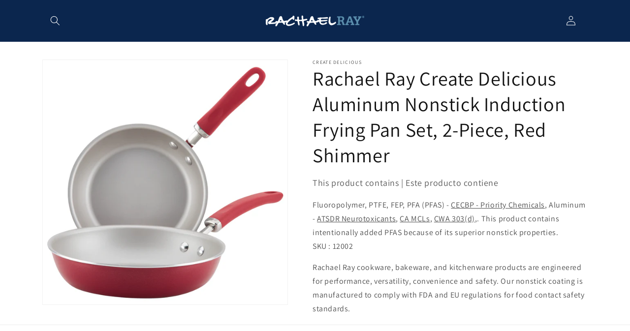

--- FILE ---
content_type: text/html; charset=utf-8
request_url: https://disclosures.rachaelraykitchenware.com/products/12002
body_size: 17580
content:
<!doctype html>
<html class="no-js" lang="en">
  <head>
    <meta charset="utf-8">
    <meta http-equiv="X-UA-Compatible" content="IE=edge">
    <meta name="viewport" content="width=device-width,initial-scale=1">
    <meta name="theme-color" content="">
    <link rel="canonical" href="https://disclosures.rachaelraykitchenware.com/products/12002"><link rel="preconnect" href="https://fonts.shopifycdn.com" crossorigin><title>
      Rachael Ray Create Delicious Aluminum Nonstick Induction Frying Pan Se
 &ndash; RR - AB1200</title>

    
      <meta name="description" content="High-performance and easy convenience is twice as nice with two essential kitchen skillets featuring a deeper and more versatile pan design. Made with higher sides for an enhanced cooking surface, these smart frying pans from Rachael Ray feature PlatinumShield nonstick reinforced to be 9x harder than titanium for effor">
    

    

<meta property="og:site_name" content="RR - AB1200">
<meta property="og:url" content="https://disclosures.rachaelraykitchenware.com/products/12002">
<meta property="og:title" content="Rachael Ray Create Delicious Aluminum Nonstick Induction Frying Pan Se">
<meta property="og:type" content="product">
<meta property="og:description" content="High-performance and easy convenience is twice as nice with two essential kitchen skillets featuring a deeper and more versatile pan design. Made with higher sides for an enhanced cooking surface, these smart frying pans from Rachael Ray feature PlatinumShield nonstick reinforced to be 9x harder than titanium for effor"><meta property="og:image" content="http://disclosures.rachaelraykitchenware.com/cdn/shop/files/e4cba457a38a7293dbf0ab6fe0a29ce9dbeea8f1.jpg?v=1741162277">
  <meta property="og:image:secure_url" content="https://disclosures.rachaelraykitchenware.com/cdn/shop/files/e4cba457a38a7293dbf0ab6fe0a29ce9dbeea8f1.jpg?v=1741162277">
  <meta property="og:image:width" content="800">
  <meta property="og:image:height" content="800"><meta property="og:price:amount" content="0.00">
  <meta property="og:price:currency" content="USD"><meta name="twitter:card" content="summary_large_image">
<meta name="twitter:title" content="Rachael Ray Create Delicious Aluminum Nonstick Induction Frying Pan Se">
<meta name="twitter:description" content="High-performance and easy convenience is twice as nice with two essential kitchen skillets featuring a deeper and more versatile pan design. Made with higher sides for an enhanced cooking surface, these smart frying pans from Rachael Ray feature PlatinumShield nonstick reinforced to be 9x harder than titanium for effor">


    <script src="//disclosures.rachaelraykitchenware.com/cdn/shop/t/3/assets/constants.js?v=58251544750838685771699284601" defer="defer"></script>
    <script src="//disclosures.rachaelraykitchenware.com/cdn/shop/t/3/assets/pubsub.js?v=158357773527763999511699284601" defer="defer"></script>
    <script src="//disclosures.rachaelraykitchenware.com/cdn/shop/t/3/assets/global.js?v=54939145903281508041699284601" defer="defer"></script><script src="//disclosures.rachaelraykitchenware.com/cdn/shop/t/3/assets/animations.js?v=88693664871331136111699284599" defer="defer"></script><script>window.performance && window.performance.mark && window.performance.mark('shopify.content_for_header.start');</script><meta id="shopify-digital-wallet" name="shopify-digital-wallet" content="/82178605352/digital_wallets/dialog">
<meta name="shopify-checkout-api-token" content="8c399201270163a7915377096925f962">
<meta id="in-context-paypal-metadata" data-shop-id="82178605352" data-venmo-supported="true" data-environment="production" data-locale="en_US" data-paypal-v4="true" data-currency="USD">
<link rel="alternate" type="application/json+oembed" href="https://disclosures.rachaelraykitchenware.com/products/12002.oembed">
<script async="async" src="/checkouts/internal/preloads.js?locale=en-US"></script>
<script id="shopify-features" type="application/json">{"accessToken":"8c399201270163a7915377096925f962","betas":["rich-media-storefront-analytics"],"domain":"disclosures.rachaelraykitchenware.com","predictiveSearch":true,"shopId":82178605352,"locale":"en"}</script>
<script>var Shopify = Shopify || {};
Shopify.shop = "28267c-2.myshopify.com";
Shopify.locale = "en";
Shopify.currency = {"active":"USD","rate":"1.0"};
Shopify.country = "US";
Shopify.theme = {"name":"Theme export  d0421f-3-myshopify-com-dawn  06no...","id":162254291240,"schema_name":"Dawn","schema_version":"11.0.0","theme_store_id":null,"role":"main"};
Shopify.theme.handle = "null";
Shopify.theme.style = {"id":null,"handle":null};
Shopify.cdnHost = "disclosures.rachaelraykitchenware.com/cdn";
Shopify.routes = Shopify.routes || {};
Shopify.routes.root = "/";</script>
<script type="module">!function(o){(o.Shopify=o.Shopify||{}).modules=!0}(window);</script>
<script>!function(o){function n(){var o=[];function n(){o.push(Array.prototype.slice.apply(arguments))}return n.q=o,n}var t=o.Shopify=o.Shopify||{};t.loadFeatures=n(),t.autoloadFeatures=n()}(window);</script>
<script id="shop-js-analytics" type="application/json">{"pageType":"product"}</script>
<script defer="defer" async type="module" src="//disclosures.rachaelraykitchenware.com/cdn/shopifycloud/shop-js/modules/v2/client.init-shop-cart-sync_BN7fPSNr.en.esm.js"></script>
<script defer="defer" async type="module" src="//disclosures.rachaelraykitchenware.com/cdn/shopifycloud/shop-js/modules/v2/chunk.common_Cbph3Kss.esm.js"></script>
<script defer="defer" async type="module" src="//disclosures.rachaelraykitchenware.com/cdn/shopifycloud/shop-js/modules/v2/chunk.modal_DKumMAJ1.esm.js"></script>
<script type="module">
  await import("//disclosures.rachaelraykitchenware.com/cdn/shopifycloud/shop-js/modules/v2/client.init-shop-cart-sync_BN7fPSNr.en.esm.js");
await import("//disclosures.rachaelraykitchenware.com/cdn/shopifycloud/shop-js/modules/v2/chunk.common_Cbph3Kss.esm.js");
await import("//disclosures.rachaelraykitchenware.com/cdn/shopifycloud/shop-js/modules/v2/chunk.modal_DKumMAJ1.esm.js");

  window.Shopify.SignInWithShop?.initShopCartSync?.({"fedCMEnabled":true,"windoidEnabled":true});

</script>
<script id="__st">var __st={"a":82178605352,"offset":-21600,"reqid":"9d82e057-7a73-4d14-b3c8-ba1574c0b125-1769742499","pageurl":"disclosures.rachaelraykitchenware.com\/products\/12002","u":"585bd2ebebd4","p":"product","rtyp":"product","rid":8833218183464};</script>
<script>window.ShopifyPaypalV4VisibilityTracking = true;</script>
<script id="captcha-bootstrap">!function(){'use strict';const t='contact',e='account',n='new_comment',o=[[t,t],['blogs',n],['comments',n],[t,'customer']],c=[[e,'customer_login'],[e,'guest_login'],[e,'recover_customer_password'],[e,'create_customer']],r=t=>t.map((([t,e])=>`form[action*='/${t}']:not([data-nocaptcha='true']) input[name='form_type'][value='${e}']`)).join(','),a=t=>()=>t?[...document.querySelectorAll(t)].map((t=>t.form)):[];function s(){const t=[...o],e=r(t);return a(e)}const i='password',u='form_key',d=['recaptcha-v3-token','g-recaptcha-response','h-captcha-response',i],f=()=>{try{return window.sessionStorage}catch{return}},m='__shopify_v',_=t=>t.elements[u];function p(t,e,n=!1){try{const o=window.sessionStorage,c=JSON.parse(o.getItem(e)),{data:r}=function(t){const{data:e,action:n}=t;return t[m]||n?{data:e,action:n}:{data:t,action:n}}(c);for(const[e,n]of Object.entries(r))t.elements[e]&&(t.elements[e].value=n);n&&o.removeItem(e)}catch(o){console.error('form repopulation failed',{error:o})}}const l='form_type',E='cptcha';function T(t){t.dataset[E]=!0}const w=window,h=w.document,L='Shopify',v='ce_forms',y='captcha';let A=!1;((t,e)=>{const n=(g='f06e6c50-85a8-45c8-87d0-21a2b65856fe',I='https://cdn.shopify.com/shopifycloud/storefront-forms-hcaptcha/ce_storefront_forms_captcha_hcaptcha.v1.5.2.iife.js',D={infoText:'Protected by hCaptcha',privacyText:'Privacy',termsText:'Terms'},(t,e,n)=>{const o=w[L][v],c=o.bindForm;if(c)return c(t,g,e,D).then(n);var r;o.q.push([[t,g,e,D],n]),r=I,A||(h.body.append(Object.assign(h.createElement('script'),{id:'captcha-provider',async:!0,src:r})),A=!0)});var g,I,D;w[L]=w[L]||{},w[L][v]=w[L][v]||{},w[L][v].q=[],w[L][y]=w[L][y]||{},w[L][y].protect=function(t,e){n(t,void 0,e),T(t)},Object.freeze(w[L][y]),function(t,e,n,w,h,L){const[v,y,A,g]=function(t,e,n){const i=e?o:[],u=t?c:[],d=[...i,...u],f=r(d),m=r(i),_=r(d.filter((([t,e])=>n.includes(e))));return[a(f),a(m),a(_),s()]}(w,h,L),I=t=>{const e=t.target;return e instanceof HTMLFormElement?e:e&&e.form},D=t=>v().includes(t);t.addEventListener('submit',(t=>{const e=I(t);if(!e)return;const n=D(e)&&!e.dataset.hcaptchaBound&&!e.dataset.recaptchaBound,o=_(e),c=g().includes(e)&&(!o||!o.value);(n||c)&&t.preventDefault(),c&&!n&&(function(t){try{if(!f())return;!function(t){const e=f();if(!e)return;const n=_(t);if(!n)return;const o=n.value;o&&e.removeItem(o)}(t);const e=Array.from(Array(32),(()=>Math.random().toString(36)[2])).join('');!function(t,e){_(t)||t.append(Object.assign(document.createElement('input'),{type:'hidden',name:u})),t.elements[u].value=e}(t,e),function(t,e){const n=f();if(!n)return;const o=[...t.querySelectorAll(`input[type='${i}']`)].map((({name:t})=>t)),c=[...d,...o],r={};for(const[a,s]of new FormData(t).entries())c.includes(a)||(r[a]=s);n.setItem(e,JSON.stringify({[m]:1,action:t.action,data:r}))}(t,e)}catch(e){console.error('failed to persist form',e)}}(e),e.submit())}));const S=(t,e)=>{t&&!t.dataset[E]&&(n(t,e.some((e=>e===t))),T(t))};for(const o of['focusin','change'])t.addEventListener(o,(t=>{const e=I(t);D(e)&&S(e,y())}));const B=e.get('form_key'),M=e.get(l),P=B&&M;t.addEventListener('DOMContentLoaded',(()=>{const t=y();if(P)for(const e of t)e.elements[l].value===M&&p(e,B);[...new Set([...A(),...v().filter((t=>'true'===t.dataset.shopifyCaptcha))])].forEach((e=>S(e,t)))}))}(h,new URLSearchParams(w.location.search),n,t,e,['guest_login'])})(!0,!0)}();</script>
<script integrity="sha256-4kQ18oKyAcykRKYeNunJcIwy7WH5gtpwJnB7kiuLZ1E=" data-source-attribution="shopify.loadfeatures" defer="defer" src="//disclosures.rachaelraykitchenware.com/cdn/shopifycloud/storefront/assets/storefront/load_feature-a0a9edcb.js" crossorigin="anonymous"></script>
<script data-source-attribution="shopify.dynamic_checkout.dynamic.init">var Shopify=Shopify||{};Shopify.PaymentButton=Shopify.PaymentButton||{isStorefrontPortableWallets:!0,init:function(){window.Shopify.PaymentButton.init=function(){};var t=document.createElement("script");t.src="https://disclosures.rachaelraykitchenware.com/cdn/shopifycloud/portable-wallets/latest/portable-wallets.en.js",t.type="module",document.head.appendChild(t)}};
</script>
<script data-source-attribution="shopify.dynamic_checkout.buyer_consent">
  function portableWalletsHideBuyerConsent(e){var t=document.getElementById("shopify-buyer-consent"),n=document.getElementById("shopify-subscription-policy-button");t&&n&&(t.classList.add("hidden"),t.setAttribute("aria-hidden","true"),n.removeEventListener("click",e))}function portableWalletsShowBuyerConsent(e){var t=document.getElementById("shopify-buyer-consent"),n=document.getElementById("shopify-subscription-policy-button");t&&n&&(t.classList.remove("hidden"),t.removeAttribute("aria-hidden"),n.addEventListener("click",e))}window.Shopify?.PaymentButton&&(window.Shopify.PaymentButton.hideBuyerConsent=portableWalletsHideBuyerConsent,window.Shopify.PaymentButton.showBuyerConsent=portableWalletsShowBuyerConsent);
</script>
<script data-source-attribution="shopify.dynamic_checkout.cart.bootstrap">document.addEventListener("DOMContentLoaded",(function(){function t(){return document.querySelector("shopify-accelerated-checkout-cart, shopify-accelerated-checkout")}if(t())Shopify.PaymentButton.init();else{new MutationObserver((function(e,n){t()&&(Shopify.PaymentButton.init(),n.disconnect())})).observe(document.body,{childList:!0,subtree:!0})}}));
</script>
<link id="shopify-accelerated-checkout-styles" rel="stylesheet" media="screen" href="https://disclosures.rachaelraykitchenware.com/cdn/shopifycloud/portable-wallets/latest/accelerated-checkout-backwards-compat.css" crossorigin="anonymous">
<style id="shopify-accelerated-checkout-cart">
        #shopify-buyer-consent {
  margin-top: 1em;
  display: inline-block;
  width: 100%;
}

#shopify-buyer-consent.hidden {
  display: none;
}

#shopify-subscription-policy-button {
  background: none;
  border: none;
  padding: 0;
  text-decoration: underline;
  font-size: inherit;
  cursor: pointer;
}

#shopify-subscription-policy-button::before {
  box-shadow: none;
}

      </style>
<script id="sections-script" data-sections="header" defer="defer" src="//disclosures.rachaelraykitchenware.com/cdn/shop/t/3/compiled_assets/scripts.js?v=98"></script>
<script>window.performance && window.performance.mark && window.performance.mark('shopify.content_for_header.end');</script>


    <style data-shopify>
      @font-face {
  font-family: Assistant;
  font-weight: 400;
  font-style: normal;
  font-display: swap;
  src: url("//disclosures.rachaelraykitchenware.com/cdn/fonts/assistant/assistant_n4.9120912a469cad1cc292572851508ca49d12e768.woff2") format("woff2"),
       url("//disclosures.rachaelraykitchenware.com/cdn/fonts/assistant/assistant_n4.6e9875ce64e0fefcd3f4446b7ec9036b3ddd2985.woff") format("woff");
}

      @font-face {
  font-family: Assistant;
  font-weight: 700;
  font-style: normal;
  font-display: swap;
  src: url("//disclosures.rachaelraykitchenware.com/cdn/fonts/assistant/assistant_n7.bf44452348ec8b8efa3aa3068825305886b1c83c.woff2") format("woff2"),
       url("//disclosures.rachaelraykitchenware.com/cdn/fonts/assistant/assistant_n7.0c887fee83f6b3bda822f1150b912c72da0f7b64.woff") format("woff");
}

      
      
      @font-face {
  font-family: Assistant;
  font-weight: 400;
  font-style: normal;
  font-display: swap;
  src: url("//disclosures.rachaelraykitchenware.com/cdn/fonts/assistant/assistant_n4.9120912a469cad1cc292572851508ca49d12e768.woff2") format("woff2"),
       url("//disclosures.rachaelraykitchenware.com/cdn/fonts/assistant/assistant_n4.6e9875ce64e0fefcd3f4446b7ec9036b3ddd2985.woff") format("woff");
}


      
        :root,
        .color-background-1 {
          --color-background: 255,255,255;
        
          --gradient-background: #ffffff;
        
        --color-foreground: 18,18,18;
        --color-shadow: 18,18,18;
        --color-button: 18,18,18;
        --color-button-text: 255,255,255;
        --color-secondary-button: 255,255,255;
        --color-secondary-button-text: 18,18,18;
        --color-link: 18,18,18;
        --color-badge-foreground: 18,18,18;
        --color-badge-background: 255,255,255;
        --color-badge-border: 18,18,18;
        --payment-terms-background-color: rgb(255 255 255);
      }
      
        
        .color-background-2 {
          --color-background: 243,243,243;
        
          --gradient-background: #f3f3f3;
        
        --color-foreground: 18,18,18;
        --color-shadow: 18,18,18;
        --color-button: 18,18,18;
        --color-button-text: 243,243,243;
        --color-secondary-button: 243,243,243;
        --color-secondary-button-text: 18,18,18;
        --color-link: 18,18,18;
        --color-badge-foreground: 18,18,18;
        --color-badge-background: 243,243,243;
        --color-badge-border: 18,18,18;
        --payment-terms-background-color: rgb(243 243 243);
      }
      
        
        .color-inverse {
          --color-background: 36,40,51;
        
          --gradient-background: #242833;
        
        --color-foreground: 255,255,255;
        --color-shadow: 18,18,18;
        --color-button: 255,255,255;
        --color-button-text: 0,0,0;
        --color-secondary-button: 36,40,51;
        --color-secondary-button-text: 255,255,255;
        --color-link: 255,255,255;
        --color-badge-foreground: 255,255,255;
        --color-badge-background: 36,40,51;
        --color-badge-border: 255,255,255;
        --payment-terms-background-color: rgb(36 40 51);
      }
      
        
        .color-accent-1 {
          --color-background: 18,18,18;
        
          --gradient-background: #121212;
        
        --color-foreground: 255,255,255;
        --color-shadow: 18,18,18;
        --color-button: 255,255,255;
        --color-button-text: 18,18,18;
        --color-secondary-button: 18,18,18;
        --color-secondary-button-text: 255,255,255;
        --color-link: 255,255,255;
        --color-badge-foreground: 255,255,255;
        --color-badge-background: 18,18,18;
        --color-badge-border: 255,255,255;
        --payment-terms-background-color: rgb(18 18 18);
      }
      
        
        .color-accent-2 {
          --color-background: 11,38,78;
        
          --gradient-background: #0b264e;
        
        --color-foreground: 255,255,255;
        --color-shadow: 18,18,18;
        --color-button: 255,255,255;
        --color-button-text: 51,79,180;
        --color-secondary-button: 11,38,78;
        --color-secondary-button-text: 255,255,255;
        --color-link: 255,255,255;
        --color-badge-foreground: 255,255,255;
        --color-badge-background: 11,38,78;
        --color-badge-border: 255,255,255;
        --payment-terms-background-color: rgb(11 38 78);
      }
      

      body, .color-background-1, .color-background-2, .color-inverse, .color-accent-1, .color-accent-2 {
        color: rgba(var(--color-foreground), 0.75);
        background-color: rgb(var(--color-background));
      }

      :root {
        --font-body-family: Assistant, sans-serif;
        --font-body-style: normal;
        --font-body-weight: 400;
        --font-body-weight-bold: 700;

        --font-heading-family: Assistant, sans-serif;
        --font-heading-style: normal;
        --font-heading-weight: 400;

        --font-body-scale: 1.0;
        --font-heading-scale: 1.0;

        --media-padding: px;
        --media-border-opacity: 0.05;
        --media-border-width: 1px;
        --media-radius: 0px;
        --media-shadow-opacity: 0.0;
        --media-shadow-horizontal-offset: 0px;
        --media-shadow-vertical-offset: 4px;
        --media-shadow-blur-radius: 5px;
        --media-shadow-visible: 0;

        --page-width: 120rem;
        --page-width-margin: 0rem;

        --product-card-image-padding: 0.0rem;
        --product-card-corner-radius: 0.0rem;
        --product-card-text-alignment: left;
        --product-card-border-width: 0.0rem;
        --product-card-border-opacity: 0.1;
        --product-card-shadow-opacity: 0.0;
        --product-card-shadow-visible: 0;
        --product-card-shadow-horizontal-offset: 0.0rem;
        --product-card-shadow-vertical-offset: 0.4rem;
        --product-card-shadow-blur-radius: 0.5rem;

        --collection-card-image-padding: 0.0rem;
        --collection-card-corner-radius: 0.0rem;
        --collection-card-text-alignment: left;
        --collection-card-border-width: 0.0rem;
        --collection-card-border-opacity: 0.1;
        --collection-card-shadow-opacity: 0.0;
        --collection-card-shadow-visible: 0;
        --collection-card-shadow-horizontal-offset: 0.0rem;
        --collection-card-shadow-vertical-offset: 0.4rem;
        --collection-card-shadow-blur-radius: 0.5rem;

        --blog-card-image-padding: 0.0rem;
        --blog-card-corner-radius: 0.0rem;
        --blog-card-text-alignment: left;
        --blog-card-border-width: 0.0rem;
        --blog-card-border-opacity: 0.1;
        --blog-card-shadow-opacity: 0.0;
        --blog-card-shadow-visible: 0;
        --blog-card-shadow-horizontal-offset: 0.0rem;
        --blog-card-shadow-vertical-offset: 0.4rem;
        --blog-card-shadow-blur-radius: 0.5rem;

        --badge-corner-radius: 4.0rem;

        --popup-border-width: 1px;
        --popup-border-opacity: 0.1;
        --popup-corner-radius: 0px;
        --popup-shadow-opacity: 0.05;
        --popup-shadow-horizontal-offset: 0px;
        --popup-shadow-vertical-offset: 4px;
        --popup-shadow-blur-radius: 5px;

        --drawer-border-width: 1px;
        --drawer-border-opacity: 0.1;
        --drawer-shadow-opacity: 0.0;
        --drawer-shadow-horizontal-offset: 0px;
        --drawer-shadow-vertical-offset: 4px;
        --drawer-shadow-blur-radius: 5px;

        --spacing-sections-desktop: 0px;
        --spacing-sections-mobile: 0px;

        --grid-desktop-vertical-spacing: 8px;
        --grid-desktop-horizontal-spacing: 8px;
        --grid-mobile-vertical-spacing: 4px;
        --grid-mobile-horizontal-spacing: 4px;

        --text-boxes-border-opacity: 0.1;
        --text-boxes-border-width: 0px;
        --text-boxes-radius: 0px;
        --text-boxes-shadow-opacity: 0.0;
        --text-boxes-shadow-visible: 0;
        --text-boxes-shadow-horizontal-offset: 0px;
        --text-boxes-shadow-vertical-offset: 4px;
        --text-boxes-shadow-blur-radius: 5px;

        --buttons-radius: 0px;
        --buttons-radius-outset: 0px;
        --buttons-border-width: 1px;
        --buttons-border-opacity: 1.0;
        --buttons-shadow-opacity: 0.0;
        --buttons-shadow-visible: 0;
        --buttons-shadow-horizontal-offset: 0px;
        --buttons-shadow-vertical-offset: 4px;
        --buttons-shadow-blur-radius: 5px;
        --buttons-border-offset: 0px;

        --inputs-radius: 0px;
        --inputs-border-width: 1px;
        --inputs-border-opacity: 0.55;
        --inputs-shadow-opacity: 0.0;
        --inputs-shadow-horizontal-offset: 0px;
        --inputs-margin-offset: 0px;
        --inputs-shadow-vertical-offset: 4px;
        --inputs-shadow-blur-radius: 5px;
        --inputs-radius-outset: 0px;

        --variant-pills-radius: 40px;
        --variant-pills-border-width: 1px;
        --variant-pills-border-opacity: 0.55;
        --variant-pills-shadow-opacity: 0.0;
        --variant-pills-shadow-horizontal-offset: 0px;
        --variant-pills-shadow-vertical-offset: 4px;
        --variant-pills-shadow-blur-radius: 5px;
      }

      *,
      *::before,
      *::after {
        box-sizing: inherit;
      }

      html {
        box-sizing: border-box;
        font-size: calc(var(--font-body-scale) * 62.5%);
        height: 100%;
      }

      body {
        display: grid;
        grid-template-rows: auto auto 1fr auto;
        grid-template-columns: 100%;
        min-height: 100%;
        margin: 0;
        font-size: 1.5rem;
        letter-spacing: 0.06rem;
        line-height: calc(1 + 0.8 / var(--font-body-scale));
        font-family: var(--font-body-family);
        font-style: var(--font-body-style);
        font-weight: var(--font-body-weight);
      }

      @media screen and (min-width: 750px) {
        body {
          font-size: 1.6rem;
        }
      }
    </style>

    <link href="//disclosures.rachaelraykitchenware.com/cdn/shop/t/3/assets/base.css?v=165191016556652226921699284599" rel="stylesheet" type="text/css" media="all" />
<link rel="preload" as="font" href="//disclosures.rachaelraykitchenware.com/cdn/fonts/assistant/assistant_n4.9120912a469cad1cc292572851508ca49d12e768.woff2" type="font/woff2" crossorigin><link rel="preload" as="font" href="//disclosures.rachaelraykitchenware.com/cdn/fonts/assistant/assistant_n4.9120912a469cad1cc292572851508ca49d12e768.woff2" type="font/woff2" crossorigin><script>
      document.documentElement.className = document.documentElement.className.replace('no-js', 'js');
      if (Shopify.designMode) {
        document.documentElement.classList.add('shopify-design-mode');
      }
    </script>
  <link href="https://monorail-edge.shopifysvc.com" rel="dns-prefetch">
<script>(function(){if ("sendBeacon" in navigator && "performance" in window) {try {var session_token_from_headers = performance.getEntriesByType('navigation')[0].serverTiming.find(x => x.name == '_s').description;} catch {var session_token_from_headers = undefined;}var session_cookie_matches = document.cookie.match(/_shopify_s=([^;]*)/);var session_token_from_cookie = session_cookie_matches && session_cookie_matches.length === 2 ? session_cookie_matches[1] : "";var session_token = session_token_from_headers || session_token_from_cookie || "";function handle_abandonment_event(e) {var entries = performance.getEntries().filter(function(entry) {return /monorail-edge.shopifysvc.com/.test(entry.name);});if (!window.abandonment_tracked && entries.length === 0) {window.abandonment_tracked = true;var currentMs = Date.now();var navigation_start = performance.timing.navigationStart;var payload = {shop_id: 82178605352,url: window.location.href,navigation_start,duration: currentMs - navigation_start,session_token,page_type: "product"};window.navigator.sendBeacon("https://monorail-edge.shopifysvc.com/v1/produce", JSON.stringify({schema_id: "online_store_buyer_site_abandonment/1.1",payload: payload,metadata: {event_created_at_ms: currentMs,event_sent_at_ms: currentMs}}));}}window.addEventListener('pagehide', handle_abandonment_event);}}());</script>
<script id="web-pixels-manager-setup">(function e(e,d,r,n,o){if(void 0===o&&(o={}),!Boolean(null===(a=null===(i=window.Shopify)||void 0===i?void 0:i.analytics)||void 0===a?void 0:a.replayQueue)){var i,a;window.Shopify=window.Shopify||{};var t=window.Shopify;t.analytics=t.analytics||{};var s=t.analytics;s.replayQueue=[],s.publish=function(e,d,r){return s.replayQueue.push([e,d,r]),!0};try{self.performance.mark("wpm:start")}catch(e){}var l=function(){var e={modern:/Edge?\/(1{2}[4-9]|1[2-9]\d|[2-9]\d{2}|\d{4,})\.\d+(\.\d+|)|Firefox\/(1{2}[4-9]|1[2-9]\d|[2-9]\d{2}|\d{4,})\.\d+(\.\d+|)|Chrom(ium|e)\/(9{2}|\d{3,})\.\d+(\.\d+|)|(Maci|X1{2}).+ Version\/(15\.\d+|(1[6-9]|[2-9]\d|\d{3,})\.\d+)([,.]\d+|)( \(\w+\)|)( Mobile\/\w+|) Safari\/|Chrome.+OPR\/(9{2}|\d{3,})\.\d+\.\d+|(CPU[ +]OS|iPhone[ +]OS|CPU[ +]iPhone|CPU IPhone OS|CPU iPad OS)[ +]+(15[._]\d+|(1[6-9]|[2-9]\d|\d{3,})[._]\d+)([._]\d+|)|Android:?[ /-](13[3-9]|1[4-9]\d|[2-9]\d{2}|\d{4,})(\.\d+|)(\.\d+|)|Android.+Firefox\/(13[5-9]|1[4-9]\d|[2-9]\d{2}|\d{4,})\.\d+(\.\d+|)|Android.+Chrom(ium|e)\/(13[3-9]|1[4-9]\d|[2-9]\d{2}|\d{4,})\.\d+(\.\d+|)|SamsungBrowser\/([2-9]\d|\d{3,})\.\d+/,legacy:/Edge?\/(1[6-9]|[2-9]\d|\d{3,})\.\d+(\.\d+|)|Firefox\/(5[4-9]|[6-9]\d|\d{3,})\.\d+(\.\d+|)|Chrom(ium|e)\/(5[1-9]|[6-9]\d|\d{3,})\.\d+(\.\d+|)([\d.]+$|.*Safari\/(?![\d.]+ Edge\/[\d.]+$))|(Maci|X1{2}).+ Version\/(10\.\d+|(1[1-9]|[2-9]\d|\d{3,})\.\d+)([,.]\d+|)( \(\w+\)|)( Mobile\/\w+|) Safari\/|Chrome.+OPR\/(3[89]|[4-9]\d|\d{3,})\.\d+\.\d+|(CPU[ +]OS|iPhone[ +]OS|CPU[ +]iPhone|CPU IPhone OS|CPU iPad OS)[ +]+(10[._]\d+|(1[1-9]|[2-9]\d|\d{3,})[._]\d+)([._]\d+|)|Android:?[ /-](13[3-9]|1[4-9]\d|[2-9]\d{2}|\d{4,})(\.\d+|)(\.\d+|)|Mobile Safari.+OPR\/([89]\d|\d{3,})\.\d+\.\d+|Android.+Firefox\/(13[5-9]|1[4-9]\d|[2-9]\d{2}|\d{4,})\.\d+(\.\d+|)|Android.+Chrom(ium|e)\/(13[3-9]|1[4-9]\d|[2-9]\d{2}|\d{4,})\.\d+(\.\d+|)|Android.+(UC? ?Browser|UCWEB|U3)[ /]?(15\.([5-9]|\d{2,})|(1[6-9]|[2-9]\d|\d{3,})\.\d+)\.\d+|SamsungBrowser\/(5\.\d+|([6-9]|\d{2,})\.\d+)|Android.+MQ{2}Browser\/(14(\.(9|\d{2,})|)|(1[5-9]|[2-9]\d|\d{3,})(\.\d+|))(\.\d+|)|K[Aa][Ii]OS\/(3\.\d+|([4-9]|\d{2,})\.\d+)(\.\d+|)/},d=e.modern,r=e.legacy,n=navigator.userAgent;return n.match(d)?"modern":n.match(r)?"legacy":"unknown"}(),u="modern"===l?"modern":"legacy",c=(null!=n?n:{modern:"",legacy:""})[u],f=function(e){return[e.baseUrl,"/wpm","/b",e.hashVersion,"modern"===e.buildTarget?"m":"l",".js"].join("")}({baseUrl:d,hashVersion:r,buildTarget:u}),m=function(e){var d=e.version,r=e.bundleTarget,n=e.surface,o=e.pageUrl,i=e.monorailEndpoint;return{emit:function(e){var a=e.status,t=e.errorMsg,s=(new Date).getTime(),l=JSON.stringify({metadata:{event_sent_at_ms:s},events:[{schema_id:"web_pixels_manager_load/3.1",payload:{version:d,bundle_target:r,page_url:o,status:a,surface:n,error_msg:t},metadata:{event_created_at_ms:s}}]});if(!i)return console&&console.warn&&console.warn("[Web Pixels Manager] No Monorail endpoint provided, skipping logging."),!1;try{return self.navigator.sendBeacon.bind(self.navigator)(i,l)}catch(e){}var u=new XMLHttpRequest;try{return u.open("POST",i,!0),u.setRequestHeader("Content-Type","text/plain"),u.send(l),!0}catch(e){return console&&console.warn&&console.warn("[Web Pixels Manager] Got an unhandled error while logging to Monorail."),!1}}}}({version:r,bundleTarget:l,surface:e.surface,pageUrl:self.location.href,monorailEndpoint:e.monorailEndpoint});try{o.browserTarget=l,function(e){var d=e.src,r=e.async,n=void 0===r||r,o=e.onload,i=e.onerror,a=e.sri,t=e.scriptDataAttributes,s=void 0===t?{}:t,l=document.createElement("script"),u=document.querySelector("head"),c=document.querySelector("body");if(l.async=n,l.src=d,a&&(l.integrity=a,l.crossOrigin="anonymous"),s)for(var f in s)if(Object.prototype.hasOwnProperty.call(s,f))try{l.dataset[f]=s[f]}catch(e){}if(o&&l.addEventListener("load",o),i&&l.addEventListener("error",i),u)u.appendChild(l);else{if(!c)throw new Error("Did not find a head or body element to append the script");c.appendChild(l)}}({src:f,async:!0,onload:function(){if(!function(){var e,d;return Boolean(null===(d=null===(e=window.Shopify)||void 0===e?void 0:e.analytics)||void 0===d?void 0:d.initialized)}()){var d=window.webPixelsManager.init(e)||void 0;if(d){var r=window.Shopify.analytics;r.replayQueue.forEach((function(e){var r=e[0],n=e[1],o=e[2];d.publishCustomEvent(r,n,o)})),r.replayQueue=[],r.publish=d.publishCustomEvent,r.visitor=d.visitor,r.initialized=!0}}},onerror:function(){return m.emit({status:"failed",errorMsg:"".concat(f," has failed to load")})},sri:function(e){var d=/^sha384-[A-Za-z0-9+/=]+$/;return"string"==typeof e&&d.test(e)}(c)?c:"",scriptDataAttributes:o}),m.emit({status:"loading"})}catch(e){m.emit({status:"failed",errorMsg:(null==e?void 0:e.message)||"Unknown error"})}}})({shopId: 82178605352,storefrontBaseUrl: "https://disclosures.rachaelraykitchenware.com",extensionsBaseUrl: "https://extensions.shopifycdn.com/cdn/shopifycloud/web-pixels-manager",monorailEndpoint: "https://monorail-edge.shopifysvc.com/unstable/produce_batch",surface: "storefront-renderer",enabledBetaFlags: ["2dca8a86"],webPixelsConfigList: [{"id":"shopify-app-pixel","configuration":"{}","eventPayloadVersion":"v1","runtimeContext":"STRICT","scriptVersion":"0450","apiClientId":"shopify-pixel","type":"APP","privacyPurposes":["ANALYTICS","MARKETING"]},{"id":"shopify-custom-pixel","eventPayloadVersion":"v1","runtimeContext":"LAX","scriptVersion":"0450","apiClientId":"shopify-pixel","type":"CUSTOM","privacyPurposes":["ANALYTICS","MARKETING"]}],isMerchantRequest: false,initData: {"shop":{"name":"RR - AB1200","paymentSettings":{"currencyCode":"USD"},"myshopifyDomain":"28267c-2.myshopify.com","countryCode":"US","storefrontUrl":"https:\/\/disclosures.rachaelraykitchenware.com"},"customer":null,"cart":null,"checkout":null,"productVariants":[{"price":{"amount":0.0,"currencyCode":"USD"},"product":{"title":"Rachael Ray Create Delicious Aluminum Nonstick Induction Frying Pan Set, 2-Piece, Red Shimmer","vendor":"Create Delicious","id":"8833218183464","untranslatedTitle":"Rachael Ray Create Delicious Aluminum Nonstick Induction Frying Pan Set, 2-Piece, Red Shimmer","url":"\/products\/12002","type":"CookwareFrypan, Skillet"},"id":"47380702462248","image":{"src":"\/\/disclosures.rachaelraykitchenware.com\/cdn\/shop\/files\/e4cba457a38a7293dbf0ab6fe0a29ce9dbeea8f1.jpg?v=1741162277"},"sku":"12002","title":"Default Title","untranslatedTitle":"Default Title"}],"purchasingCompany":null},},"https://disclosures.rachaelraykitchenware.com/cdn","1d2a099fw23dfb22ep557258f5m7a2edbae",{"modern":"","legacy":""},{"shopId":"82178605352","storefrontBaseUrl":"https:\/\/disclosures.rachaelraykitchenware.com","extensionBaseUrl":"https:\/\/extensions.shopifycdn.com\/cdn\/shopifycloud\/web-pixels-manager","surface":"storefront-renderer","enabledBetaFlags":"[\"2dca8a86\"]","isMerchantRequest":"false","hashVersion":"1d2a099fw23dfb22ep557258f5m7a2edbae","publish":"custom","events":"[[\"page_viewed\",{}],[\"product_viewed\",{\"productVariant\":{\"price\":{\"amount\":0.0,\"currencyCode\":\"USD\"},\"product\":{\"title\":\"Rachael Ray Create Delicious Aluminum Nonstick Induction Frying Pan Set, 2-Piece, Red Shimmer\",\"vendor\":\"Create Delicious\",\"id\":\"8833218183464\",\"untranslatedTitle\":\"Rachael Ray Create Delicious Aluminum Nonstick Induction Frying Pan Set, 2-Piece, Red Shimmer\",\"url\":\"\/products\/12002\",\"type\":\"CookwareFrypan, Skillet\"},\"id\":\"47380702462248\",\"image\":{\"src\":\"\/\/disclosures.rachaelraykitchenware.com\/cdn\/shop\/files\/e4cba457a38a7293dbf0ab6fe0a29ce9dbeea8f1.jpg?v=1741162277\"},\"sku\":\"12002\",\"title\":\"Default Title\",\"untranslatedTitle\":\"Default Title\"}}]]"});</script><script>
  window.ShopifyAnalytics = window.ShopifyAnalytics || {};
  window.ShopifyAnalytics.meta = window.ShopifyAnalytics.meta || {};
  window.ShopifyAnalytics.meta.currency = 'USD';
  var meta = {"product":{"id":8833218183464,"gid":"gid:\/\/shopify\/Product\/8833218183464","vendor":"Create Delicious","type":"CookwareFrypan, Skillet","handle":"12002","variants":[{"id":47380702462248,"price":0,"name":"Rachael Ray Create Delicious Aluminum Nonstick Induction Frying Pan Set, 2-Piece, Red Shimmer","public_title":null,"sku":"12002"}],"remote":false},"page":{"pageType":"product","resourceType":"product","resourceId":8833218183464,"requestId":"9d82e057-7a73-4d14-b3c8-ba1574c0b125-1769742499"}};
  for (var attr in meta) {
    window.ShopifyAnalytics.meta[attr] = meta[attr];
  }
</script>
<script class="analytics">
  (function () {
    var customDocumentWrite = function(content) {
      var jquery = null;

      if (window.jQuery) {
        jquery = window.jQuery;
      } else if (window.Checkout && window.Checkout.$) {
        jquery = window.Checkout.$;
      }

      if (jquery) {
        jquery('body').append(content);
      }
    };

    var hasLoggedConversion = function(token) {
      if (token) {
        return document.cookie.indexOf('loggedConversion=' + token) !== -1;
      }
      return false;
    }

    var setCookieIfConversion = function(token) {
      if (token) {
        var twoMonthsFromNow = new Date(Date.now());
        twoMonthsFromNow.setMonth(twoMonthsFromNow.getMonth() + 2);

        document.cookie = 'loggedConversion=' + token + '; expires=' + twoMonthsFromNow;
      }
    }

    var trekkie = window.ShopifyAnalytics.lib = window.trekkie = window.trekkie || [];
    if (trekkie.integrations) {
      return;
    }
    trekkie.methods = [
      'identify',
      'page',
      'ready',
      'track',
      'trackForm',
      'trackLink'
    ];
    trekkie.factory = function(method) {
      return function() {
        var args = Array.prototype.slice.call(arguments);
        args.unshift(method);
        trekkie.push(args);
        return trekkie;
      };
    };
    for (var i = 0; i < trekkie.methods.length; i++) {
      var key = trekkie.methods[i];
      trekkie[key] = trekkie.factory(key);
    }
    trekkie.load = function(config) {
      trekkie.config = config || {};
      trekkie.config.initialDocumentCookie = document.cookie;
      var first = document.getElementsByTagName('script')[0];
      var script = document.createElement('script');
      script.type = 'text/javascript';
      script.onerror = function(e) {
        var scriptFallback = document.createElement('script');
        scriptFallback.type = 'text/javascript';
        scriptFallback.onerror = function(error) {
                var Monorail = {
      produce: function produce(monorailDomain, schemaId, payload) {
        var currentMs = new Date().getTime();
        var event = {
          schema_id: schemaId,
          payload: payload,
          metadata: {
            event_created_at_ms: currentMs,
            event_sent_at_ms: currentMs
          }
        };
        return Monorail.sendRequest("https://" + monorailDomain + "/v1/produce", JSON.stringify(event));
      },
      sendRequest: function sendRequest(endpointUrl, payload) {
        // Try the sendBeacon API
        if (window && window.navigator && typeof window.navigator.sendBeacon === 'function' && typeof window.Blob === 'function' && !Monorail.isIos12()) {
          var blobData = new window.Blob([payload], {
            type: 'text/plain'
          });

          if (window.navigator.sendBeacon(endpointUrl, blobData)) {
            return true;
          } // sendBeacon was not successful

        } // XHR beacon

        var xhr = new XMLHttpRequest();

        try {
          xhr.open('POST', endpointUrl);
          xhr.setRequestHeader('Content-Type', 'text/plain');
          xhr.send(payload);
        } catch (e) {
          console.log(e);
        }

        return false;
      },
      isIos12: function isIos12() {
        return window.navigator.userAgent.lastIndexOf('iPhone; CPU iPhone OS 12_') !== -1 || window.navigator.userAgent.lastIndexOf('iPad; CPU OS 12_') !== -1;
      }
    };
    Monorail.produce('monorail-edge.shopifysvc.com',
      'trekkie_storefront_load_errors/1.1',
      {shop_id: 82178605352,
      theme_id: 162254291240,
      app_name: "storefront",
      context_url: window.location.href,
      source_url: "//disclosures.rachaelraykitchenware.com/cdn/s/trekkie.storefront.c59ea00e0474b293ae6629561379568a2d7c4bba.min.js"});

        };
        scriptFallback.async = true;
        scriptFallback.src = '//disclosures.rachaelraykitchenware.com/cdn/s/trekkie.storefront.c59ea00e0474b293ae6629561379568a2d7c4bba.min.js';
        first.parentNode.insertBefore(scriptFallback, first);
      };
      script.async = true;
      script.src = '//disclosures.rachaelraykitchenware.com/cdn/s/trekkie.storefront.c59ea00e0474b293ae6629561379568a2d7c4bba.min.js';
      first.parentNode.insertBefore(script, first);
    };
    trekkie.load(
      {"Trekkie":{"appName":"storefront","development":false,"defaultAttributes":{"shopId":82178605352,"isMerchantRequest":null,"themeId":162254291240,"themeCityHash":"1986497805245261179","contentLanguage":"en","currency":"USD","eventMetadataId":"28b462ab-7f78-4ee9-9f76-81cca7fc0afd"},"isServerSideCookieWritingEnabled":true,"monorailRegion":"shop_domain","enabledBetaFlags":["65f19447","b5387b81"]},"Session Attribution":{},"S2S":{"facebookCapiEnabled":false,"source":"trekkie-storefront-renderer","apiClientId":580111}}
    );

    var loaded = false;
    trekkie.ready(function() {
      if (loaded) return;
      loaded = true;

      window.ShopifyAnalytics.lib = window.trekkie;

      var originalDocumentWrite = document.write;
      document.write = customDocumentWrite;
      try { window.ShopifyAnalytics.merchantGoogleAnalytics.call(this); } catch(error) {};
      document.write = originalDocumentWrite;

      window.ShopifyAnalytics.lib.page(null,{"pageType":"product","resourceType":"product","resourceId":8833218183464,"requestId":"9d82e057-7a73-4d14-b3c8-ba1574c0b125-1769742499","shopifyEmitted":true});

      var match = window.location.pathname.match(/checkouts\/(.+)\/(thank_you|post_purchase)/)
      var token = match? match[1]: undefined;
      if (!hasLoggedConversion(token)) {
        setCookieIfConversion(token);
        window.ShopifyAnalytics.lib.track("Viewed Product",{"currency":"USD","variantId":47380702462248,"productId":8833218183464,"productGid":"gid:\/\/shopify\/Product\/8833218183464","name":"Rachael Ray Create Delicious Aluminum Nonstick Induction Frying Pan Set, 2-Piece, Red Shimmer","price":"0.00","sku":"12002","brand":"Create Delicious","variant":null,"category":"CookwareFrypan, Skillet","nonInteraction":true,"remote":false},undefined,undefined,{"shopifyEmitted":true});
      window.ShopifyAnalytics.lib.track("monorail:\/\/trekkie_storefront_viewed_product\/1.1",{"currency":"USD","variantId":47380702462248,"productId":8833218183464,"productGid":"gid:\/\/shopify\/Product\/8833218183464","name":"Rachael Ray Create Delicious Aluminum Nonstick Induction Frying Pan Set, 2-Piece, Red Shimmer","price":"0.00","sku":"12002","brand":"Create Delicious","variant":null,"category":"CookwareFrypan, Skillet","nonInteraction":true,"remote":false,"referer":"https:\/\/disclosures.rachaelraykitchenware.com\/products\/12002"});
      }
    });


        var eventsListenerScript = document.createElement('script');
        eventsListenerScript.async = true;
        eventsListenerScript.src = "//disclosures.rachaelraykitchenware.com/cdn/shopifycloud/storefront/assets/shop_events_listener-3da45d37.js";
        document.getElementsByTagName('head')[0].appendChild(eventsListenerScript);

})();</script>
<script
  defer
  src="https://disclosures.rachaelraykitchenware.com/cdn/shopifycloud/perf-kit/shopify-perf-kit-3.1.0.min.js"
  data-application="storefront-renderer"
  data-shop-id="82178605352"
  data-render-region="gcp-us-east1"
  data-page-type="product"
  data-theme-instance-id="162254291240"
  data-theme-name="Dawn"
  data-theme-version="11.0.0"
  data-monorail-region="shop_domain"
  data-resource-timing-sampling-rate="10"
  data-shs="true"
  data-shs-beacon="true"
  data-shs-export-with-fetch="true"
  data-shs-logs-sample-rate="1"
  data-shs-beacon-endpoint="https://disclosures.rachaelraykitchenware.com/api/collect"
></script>
</head>

  <body class="gradient">
    <a class="skip-to-content-link button visually-hidden" href="#MainContent">
      Skip to content
    </a><!-- BEGIN sections: header-group -->
<div id="shopify-section-sections--21486575157544__header" class="shopify-section shopify-section-group-header-group section-header"><link rel="stylesheet" href="//disclosures.rachaelraykitchenware.com/cdn/shop/t/3/assets/component-list-menu.css?v=151968516119678728991699284600" media="print" onload="this.media='all'">
<link rel="stylesheet" href="//disclosures.rachaelraykitchenware.com/cdn/shop/t/3/assets/component-search.css?v=130382253973794904871699284600" media="print" onload="this.media='all'">
<link rel="stylesheet" href="//disclosures.rachaelraykitchenware.com/cdn/shop/t/3/assets/component-menu-drawer.css?v=31331429079022630271699284600" media="print" onload="this.media='all'">
<link rel="stylesheet" href="//disclosures.rachaelraykitchenware.com/cdn/shop/t/3/assets/component-cart-notification.css?v=54116361853792938221699284600" media="print" onload="this.media='all'">
<link rel="stylesheet" href="//disclosures.rachaelraykitchenware.com/cdn/shop/t/3/assets/component-cart-items.css?v=63185545252468242311699284600" media="print" onload="this.media='all'"><noscript><link href="//disclosures.rachaelraykitchenware.com/cdn/shop/t/3/assets/component-list-menu.css?v=151968516119678728991699284600" rel="stylesheet" type="text/css" media="all" /></noscript>
<noscript><link href="//disclosures.rachaelraykitchenware.com/cdn/shop/t/3/assets/component-search.css?v=130382253973794904871699284600" rel="stylesheet" type="text/css" media="all" /></noscript>
<noscript><link href="//disclosures.rachaelraykitchenware.com/cdn/shop/t/3/assets/component-menu-drawer.css?v=31331429079022630271699284600" rel="stylesheet" type="text/css" media="all" /></noscript>
<noscript><link href="//disclosures.rachaelraykitchenware.com/cdn/shop/t/3/assets/component-cart-notification.css?v=54116361853792938221699284600" rel="stylesheet" type="text/css" media="all" /></noscript>
<noscript><link href="//disclosures.rachaelraykitchenware.com/cdn/shop/t/3/assets/component-cart-items.css?v=63185545252468242311699284600" rel="stylesheet" type="text/css" media="all" /></noscript>

<style>
  header-drawer {
    justify-self: start;
    margin-left: -1.2rem;
  }@media screen and (min-width: 990px) {
      header-drawer {
        display: none;
      }
    }.menu-drawer-container {
    display: flex;
  }

  .list-menu {
    list-style: none;
    padding: 0;
    margin: 0;
  }

  .list-menu--inline {
    display: inline-flex;
    flex-wrap: wrap;
  }

  summary.list-menu__item {
    padding-right: 2.7rem;
  }

  .list-menu__item {
    display: flex;
    align-items: center;
    line-height: calc(1 + 0.3 / var(--font-body-scale));
  }

  .list-menu__item--link {
    text-decoration: none;
    padding-bottom: 1rem;
    padding-top: 1rem;
    line-height: calc(1 + 0.8 / var(--font-body-scale));
  }

  @media screen and (min-width: 750px) {
    .list-menu__item--link {
      padding-bottom: 0.5rem;
      padding-top: 0.5rem;
    }
  }
</style><style data-shopify>.header {
    padding: 10px 3rem 10px 3rem;
  }

  .section-header {
    position: sticky; /* This is for fixing a Safari z-index issue. PR #2147 */
    margin-bottom: 0px;
  }

  @media screen and (min-width: 750px) {
    .section-header {
      margin-bottom: 0px;
    }
  }

  @media screen and (min-width: 990px) {
    .header {
      padding-top: 20px;
      padding-bottom: 20px;
    }
  }</style><script src="//disclosures.rachaelraykitchenware.com/cdn/shop/t/3/assets/details-disclosure.js?v=13653116266235556501699284601" defer="defer"></script>
<script src="//disclosures.rachaelraykitchenware.com/cdn/shop/t/3/assets/details-modal.js?v=25581673532751508451699284601" defer="defer"></script>
<script src="//disclosures.rachaelraykitchenware.com/cdn/shop/t/3/assets/cart-notification.js?v=133508293167896966491699284599" defer="defer"></script>
<script src="//disclosures.rachaelraykitchenware.com/cdn/shop/t/3/assets/search-form.js?v=133129549252120666541699284602" defer="defer"></script><svg xmlns="http://www.w3.org/2000/svg" class="hidden">
  <symbol id="icon-search" viewbox="0 0 18 19" fill="none">
    <path fill-rule="evenodd" clip-rule="evenodd" d="M11.03 11.68A5.784 5.784 0 112.85 3.5a5.784 5.784 0 018.18 8.18zm.26 1.12a6.78 6.78 0 11.72-.7l5.4 5.4a.5.5 0 11-.71.7l-5.41-5.4z" fill="currentColor"/>
  </symbol>

  <symbol id="icon-reset" class="icon icon-close"  fill="none" viewBox="0 0 18 18" stroke="currentColor">
    <circle r="8.5" cy="9" cx="9" stroke-opacity="0.2"/>
    <path d="M6.82972 6.82915L1.17193 1.17097" stroke-linecap="round" stroke-linejoin="round" transform="translate(5 5)"/>
    <path d="M1.22896 6.88502L6.77288 1.11523" stroke-linecap="round" stroke-linejoin="round" transform="translate(5 5)"/>
  </symbol>

  <symbol id="icon-close" class="icon icon-close" fill="none" viewBox="0 0 18 17">
    <path d="M.865 15.978a.5.5 0 00.707.707l7.433-7.431 7.579 7.282a.501.501 0 00.846-.37.5.5 0 00-.153-.351L9.712 8.546l7.417-7.416a.5.5 0 10-.707-.708L8.991 7.853 1.413.573a.5.5 0 10-.693.72l7.563 7.268-7.418 7.417z" fill="currentColor">
  </symbol>
</svg><sticky-header data-sticky-type="on-scroll-up" class="header-wrapper color-accent-2 gradient header-wrapper--border-bottom"><header class="header header--top-center header--mobile-center page-width header--has-account">

<details-modal class="header__search">
  <details>
    <summary class="header__icon header__icon--search header__icon--summary link focus-inset modal__toggle" aria-haspopup="dialog" aria-label="Search">
      <span>
        <svg class="modal__toggle-open icon icon-search" aria-hidden="true" focusable="false">
          <use href="#icon-search">
        </svg>
        <svg class="modal__toggle-close icon icon-close" aria-hidden="true" focusable="false">
          <use href="#icon-close">
        </svg>
      </span>
    </summary>
    <div class="search-modal modal__content gradient" role="dialog" aria-modal="true" aria-label="Search">
      <div class="modal-overlay"></div>
      <div class="search-modal__content search-modal__content-bottom" tabindex="-1"><search-form class="search-modal__form"><form action="/search" method="get" role="search" class="search search-modal__form">
              <div class="field">
                <input class="search__input field__input"
                  id="Search-In-Modal-1"
                  type="search"
                  name="q"
                  value=""
                  placeholder="Search">
                <label class="field__label" for="Search-In-Modal-1">Search</label>
                <input type="hidden" name="options[prefix]" value="last">
                <button type="reset" class="reset__button field__button hidden" aria-label="Clear search term">
                  <svg class="icon icon-close" aria-hidden="true" focusable="false">
                    <use xlink:href="#icon-reset">
                  </svg>
                </button>
                <button class="search__button field__button" aria-label="Search">
                  <svg class="icon icon-search" aria-hidden="true" focusable="false">
                    <use href="#icon-search">
                  </svg>
                </button>
              </div></form></search-form><button type="button" class="search-modal__close-button modal__close-button link link--text focus-inset" aria-label="Close">
          <svg class="icon icon-close" aria-hidden="true" focusable="false">
            <use href="#icon-close">
          </svg>
        </button>
      </div>
    </div>
  </details>
</details-modal>
<a href="/" class="header__heading-link link link--text focus-inset"><div class="header__heading-logo-wrapper">
                
                <img src="//disclosures.rachaelraykitchenware.com/cdn/shop/files/RR_dot_com_logo-03_2143edaa-9460-41cf-b78c-87ea2f7295a0.png?v=1699396979&amp;width=600" alt="RR - AB1200" srcset="//disclosures.rachaelraykitchenware.com/cdn/shop/files/RR_dot_com_logo-03_2143edaa-9460-41cf-b78c-87ea2f7295a0.png?v=1699396979&amp;width=200 200w, //disclosures.rachaelraykitchenware.com/cdn/shop/files/RR_dot_com_logo-03_2143edaa-9460-41cf-b78c-87ea2f7295a0.png?v=1699396979&amp;width=300 300w, //disclosures.rachaelraykitchenware.com/cdn/shop/files/RR_dot_com_logo-03_2143edaa-9460-41cf-b78c-87ea2f7295a0.png?v=1699396979&amp;width=400 400w" width="200" height="23.00319488817891" loading="eager" class="header__heading-logo motion-reduce" sizes="(max-width: 400px) 50vw, 200px">
              </div></a>
<div class="header__icons">
      <div class="desktop-localization-wrapper">
</div>
      

<details-modal class="header__search">
  <details>
    <summary class="header__icon header__icon--search header__icon--summary link focus-inset modal__toggle" aria-haspopup="dialog" aria-label="Search">
      <span>
        <svg class="modal__toggle-open icon icon-search" aria-hidden="true" focusable="false">
          <use href="#icon-search">
        </svg>
        <svg class="modal__toggle-close icon icon-close" aria-hidden="true" focusable="false">
          <use href="#icon-close">
        </svg>
      </span>
    </summary>
    <div class="search-modal modal__content gradient" role="dialog" aria-modal="true" aria-label="Search">
      <div class="modal-overlay"></div>
      <div class="search-modal__content search-modal__content-bottom" tabindex="-1"><search-form class="search-modal__form"><form action="/search" method="get" role="search" class="search search-modal__form">
              <div class="field">
                <input class="search__input field__input"
                  id="Search-In-Modal"
                  type="search"
                  name="q"
                  value=""
                  placeholder="Search">
                <label class="field__label" for="Search-In-Modal">Search</label>
                <input type="hidden" name="options[prefix]" value="last">
                <button type="reset" class="reset__button field__button hidden" aria-label="Clear search term">
                  <svg class="icon icon-close" aria-hidden="true" focusable="false">
                    <use xlink:href="#icon-reset">
                  </svg>
                </button>
                <button class="search__button field__button" aria-label="Search">
                  <svg class="icon icon-search" aria-hidden="true" focusable="false">
                    <use href="#icon-search">
                  </svg>
                </button>
              </div></form></search-form><button type="button" class="search-modal__close-button modal__close-button link link--text focus-inset" aria-label="Close">
          <svg class="icon icon-close" aria-hidden="true" focusable="false">
            <use href="#icon-close">
          </svg>
        </button>
      </div>
    </div>
  </details>
</details-modal>

<a href="https://shopify.com/82178605352/account?locale=en&region_country=US" class="header__icon header__icon--account link focus-inset">
          <svg
  xmlns="http://www.w3.org/2000/svg"
  aria-hidden="true"
  focusable="false"
  class="icon icon-account"
  fill="none"
  viewBox="0 0 18 19"
>
  <path fill-rule="evenodd" clip-rule="evenodd" d="M6 4.5a3 3 0 116 0 3 3 0 01-6 0zm3-4a4 4 0 100 8 4 4 0 000-8zm5.58 12.15c1.12.82 1.83 2.24 1.91 4.85H1.51c.08-2.6.79-4.03 1.9-4.85C4.66 11.75 6.5 11.5 9 11.5s4.35.26 5.58 1.15zM9 10.5c-2.5 0-4.65.24-6.17 1.35C1.27 12.98.5 14.93.5 18v.5h17V18c0-3.07-.77-5.02-2.33-6.15-1.52-1.1-3.67-1.35-6.17-1.35z" fill="currentColor">
</svg>

          <span class="visually-hidden">Log in</span>
        </a><a href="/cart" class="header__icon header__icon--cart link focus-inset" id="cart-icon-bubble"><svg
  class="icon icon-cart-empty"
  aria-hidden="true"
  focusable="false"
  xmlns="http://www.w3.org/2000/svg"
  viewBox="0 0 40 40"
  fill="none"
>
  <path d="m15.75 11.8h-3.16l-.77 11.6a5 5 0 0 0 4.99 5.34h7.38a5 5 0 0 0 4.99-5.33l-.78-11.61zm0 1h-2.22l-.71 10.67a4 4 0 0 0 3.99 4.27h7.38a4 4 0 0 0 4-4.27l-.72-10.67h-2.22v.63a4.75 4.75 0 1 1 -9.5 0zm8.5 0h-7.5v.63a3.75 3.75 0 1 0 7.5 0z" fill="currentColor" fill-rule="evenodd"/>
</svg>
<span class="visually-hidden">Cart</span></a>
    </div>
  </header>
</sticky-header>

<cart-notification>
  <div class="cart-notification-wrapper page-width">
    <div
      id="cart-notification"
      class="cart-notification focus-inset color-accent-2 gradient"
      aria-modal="true"
      aria-label="Item added to your cart"
      role="dialog"
      tabindex="-1"
    >
      <div class="cart-notification__header">
        <h2 class="cart-notification__heading caption-large text-body"><svg
  class="icon icon-checkmark"
  aria-hidden="true"
  focusable="false"
  xmlns="http://www.w3.org/2000/svg"
  viewBox="0 0 12 9"
  fill="none"
>
  <path fill-rule="evenodd" clip-rule="evenodd" d="M11.35.643a.5.5 0 01.006.707l-6.77 6.886a.5.5 0 01-.719-.006L.638 4.845a.5.5 0 11.724-.69l2.872 3.011 6.41-6.517a.5.5 0 01.707-.006h-.001z" fill="currentColor"/>
</svg>
Item added to your cart
        </h2>
        <button
          type="button"
          class="cart-notification__close modal__close-button link link--text focus-inset"
          aria-label="Close"
        >
          <svg class="icon icon-close" aria-hidden="true" focusable="false">
            <use href="#icon-close">
          </svg>
        </button>
      </div>
      <div id="cart-notification-product" class="cart-notification-product"></div>
      <div class="cart-notification__links">
        <a
          href="/cart"
          id="cart-notification-button"
          class="button button--secondary button--full-width"
        >View cart</a>
        <form action="/cart" method="post" id="cart-notification-form">
          <button class="button button--primary button--full-width" name="checkout">
            Check out
          </button>
        </form>
        <button type="button" class="link button-label">Continue shopping</button>
      </div>
    </div>
  </div>
</cart-notification>
<style data-shopify>
  .cart-notification {
    display: none;
  }
</style>


<script type="application/ld+json">
  {
    "@context": "http://schema.org",
    "@type": "Organization",
    "name": "RR - AB1200",
    
      "logo": "https:\/\/disclosures.rachaelraykitchenware.com\/cdn\/shop\/files\/RR_dot_com_logo-03_2143edaa-9460-41cf-b78c-87ea2f7295a0.png?v=1699396979\u0026width=500",
    
    "sameAs": [
      "",
      "",
      "",
      "",
      "",
      "",
      "",
      "",
      ""
    ],
    "url": "https:\/\/disclosures.rachaelraykitchenware.com"
  }
</script>
<style> #shopify-section-sections--21486575157544__header .footer__content {display: none !important;} #shopify-section-sections--21486575157544__header #cart-icon-bubble {display: none !important;} </style></div>
<!-- END sections: header-group -->

    <main id="MainContent" class="content-for-layout focus-none" role="main" tabindex="-1">
      <section id="shopify-section-template--21572113367336__main" class="shopify-section section"><section
  id="MainProduct-template--21572113367336__main"
  class="page-width section-template--21572113367336__main-padding"
  data-section="template--21572113367336__main"
>
  <link href="//disclosures.rachaelraykitchenware.com/cdn/shop/t/3/assets/section-main-product.css?v=122597593913008023621699284602" rel="stylesheet" type="text/css" media="all" />
  <link href="//disclosures.rachaelraykitchenware.com/cdn/shop/t/3/assets/component-accordion.css?v=180964204318874863811699284600" rel="stylesheet" type="text/css" media="all" />
  <link href="//disclosures.rachaelraykitchenware.com/cdn/shop/t/3/assets/component-price.css?v=70172745017360139101699284600" rel="stylesheet" type="text/css" media="all" />
  <link href="//disclosures.rachaelraykitchenware.com/cdn/shop/t/3/assets/component-slider.css?v=114212096148022386971699284601" rel="stylesheet" type="text/css" media="all" />
  <link href="//disclosures.rachaelraykitchenware.com/cdn/shop/t/3/assets/component-rating.css?v=157771854592137137841699284600" rel="stylesheet" type="text/css" media="all" />
  <link href="//disclosures.rachaelraykitchenware.com/cdn/shop/t/3/assets/component-loading-overlay.css?v=58800470094666109841699284600" rel="stylesheet" type="text/css" media="all" />
  <link href="//disclosures.rachaelraykitchenware.com/cdn/shop/t/3/assets/component-deferred-media.css?v=14096082462203297471699284600" rel="stylesheet" type="text/css" media="all" />
<style data-shopify>.section-template--21572113367336__main-padding {
      padding-top: 27px;
      padding-bottom: 9px;
    }

    @media screen and (min-width: 750px) {
      .section-template--21572113367336__main-padding {
        padding-top: 36px;
        padding-bottom: 12px;
      }
    }</style><script src="//disclosures.rachaelraykitchenware.com/cdn/shop/t/3/assets/product-info.js?v=68469288658591082901699284601" defer="defer"></script>
  <script src="//disclosures.rachaelraykitchenware.com/cdn/shop/t/3/assets/product-form.js?v=183032352727205275661699284601" defer="defer"></script>


  <div class="product product--small product--left product--stacked product--mobile-hide grid grid--1-col grid--2-col-tablet">
    <div class="grid__item product__media-wrapper">
      
<media-gallery
  id="MediaGallery-template--21572113367336__main"
  role="region"
  
    class="product__column-sticky"
  
  aria-label="Gallery Viewer"
  data-desktop-layout="stacked"
>
  <div id="GalleryStatus-template--21572113367336__main" class="visually-hidden" role="status"></div>
  <slider-component id="GalleryViewer-template--21572113367336__main" class="slider-mobile-gutter"><a class="skip-to-content-link button visually-hidden quick-add-hidden" href="#ProductInfo-template--21572113367336__main">
        Skip to product information
      </a><ul
      id="Slider-Gallery-template--21572113367336__main"
      class="product__media-list contains-media grid grid--peek list-unstyled slider slider--mobile"
      role="list"
    ><li
            id="Slide-template--21572113367336__main-37749869150504"
            class="product__media-item grid__item slider__slide is-active scroll-trigger animate--fade-in"
            data-media-id="template--21572113367336__main-37749869150504"
          >

<div
  class="product-media-container media-type-image media-fit-contain global-media-settings gradient constrain-height"
  style="--ratio: 1.0; --preview-ratio: 1.0;"
>
  <noscript><div class="product__media media">
        <img src="//disclosures.rachaelraykitchenware.com/cdn/shop/files/e4cba457a38a7293dbf0ab6fe0a29ce9dbeea8f1.jpg?v=1741162277&amp;width=1946" alt="" srcset="//disclosures.rachaelraykitchenware.com/cdn/shop/files/e4cba457a38a7293dbf0ab6fe0a29ce9dbeea8f1.jpg?v=1741162277&amp;width=246 246w, //disclosures.rachaelraykitchenware.com/cdn/shop/files/e4cba457a38a7293dbf0ab6fe0a29ce9dbeea8f1.jpg?v=1741162277&amp;width=493 493w, //disclosures.rachaelraykitchenware.com/cdn/shop/files/e4cba457a38a7293dbf0ab6fe0a29ce9dbeea8f1.jpg?v=1741162277&amp;width=600 600w, //disclosures.rachaelraykitchenware.com/cdn/shop/files/e4cba457a38a7293dbf0ab6fe0a29ce9dbeea8f1.jpg?v=1741162277&amp;width=713 713w, //disclosures.rachaelraykitchenware.com/cdn/shop/files/e4cba457a38a7293dbf0ab6fe0a29ce9dbeea8f1.jpg?v=1741162277&amp;width=823 823w, //disclosures.rachaelraykitchenware.com/cdn/shop/files/e4cba457a38a7293dbf0ab6fe0a29ce9dbeea8f1.jpg?v=1741162277&amp;width=990 990w, //disclosures.rachaelraykitchenware.com/cdn/shop/files/e4cba457a38a7293dbf0ab6fe0a29ce9dbeea8f1.jpg?v=1741162277&amp;width=1100 1100w, //disclosures.rachaelraykitchenware.com/cdn/shop/files/e4cba457a38a7293dbf0ab6fe0a29ce9dbeea8f1.jpg?v=1741162277&amp;width=1206 1206w, //disclosures.rachaelraykitchenware.com/cdn/shop/files/e4cba457a38a7293dbf0ab6fe0a29ce9dbeea8f1.jpg?v=1741162277&amp;width=1346 1346w, //disclosures.rachaelraykitchenware.com/cdn/shop/files/e4cba457a38a7293dbf0ab6fe0a29ce9dbeea8f1.jpg?v=1741162277&amp;width=1426 1426w, //disclosures.rachaelraykitchenware.com/cdn/shop/files/e4cba457a38a7293dbf0ab6fe0a29ce9dbeea8f1.jpg?v=1741162277&amp;width=1646 1646w, //disclosures.rachaelraykitchenware.com/cdn/shop/files/e4cba457a38a7293dbf0ab6fe0a29ce9dbeea8f1.jpg?v=1741162277&amp;width=1946 1946w" width="1946" height="1946" sizes="(min-width: 1200px) 495px, (min-width: 990px) calc(45.0vw - 10rem), (min-width: 750px) calc((100vw - 11.5rem) / 2), calc(100vw / 1 - 4rem)">
      </div></noscript>

  <modal-opener class="product__modal-opener product__modal-opener--image no-js-hidden" data-modal="#ProductModal-template--21572113367336__main">
    <span class="product__media-icon motion-reduce quick-add-hidden product__media-icon--none" aria-hidden="true"><svg
  aria-hidden="true"
  focusable="false"
  class="icon icon-plus"
  width="19"
  height="19"
  viewBox="0 0 19 19"
  fill="none"
  xmlns="http://www.w3.org/2000/svg"
>
  <path fill-rule="evenodd" clip-rule="evenodd" d="M4.66724 7.93978C4.66655 7.66364 4.88984 7.43922 5.16598 7.43853L10.6996 7.42464C10.9758 7.42395 11.2002 7.64724 11.2009 7.92339C11.2016 8.19953 10.9783 8.42395 10.7021 8.42464L5.16849 8.43852C4.89235 8.43922 4.66793 8.21592 4.66724 7.93978Z" fill="currentColor"/>
  <path fill-rule="evenodd" clip-rule="evenodd" d="M7.92576 4.66463C8.2019 4.66394 8.42632 4.88723 8.42702 5.16337L8.4409 10.697C8.44159 10.9732 8.2183 11.1976 7.94215 11.1983C7.66601 11.199 7.44159 10.9757 7.4409 10.6995L7.42702 5.16588C7.42633 4.88974 7.64962 4.66532 7.92576 4.66463Z" fill="currentColor"/>
  <path fill-rule="evenodd" clip-rule="evenodd" d="M12.8324 3.03011C10.1255 0.323296 5.73693 0.323296 3.03011 3.03011C0.323296 5.73693 0.323296 10.1256 3.03011 12.8324C5.73693 15.5392 10.1255 15.5392 12.8324 12.8324C15.5392 10.1256 15.5392 5.73693 12.8324 3.03011ZM2.32301 2.32301C5.42035 -0.774336 10.4421 -0.774336 13.5395 2.32301C16.6101 5.39361 16.6366 10.3556 13.619 13.4588L18.2473 18.0871C18.4426 18.2824 18.4426 18.599 18.2473 18.7943C18.0521 18.9895 17.7355 18.9895 17.5402 18.7943L12.8778 14.1318C9.76383 16.6223 5.20839 16.4249 2.32301 13.5395C-0.774335 10.4421 -0.774335 5.42035 2.32301 2.32301Z" fill="currentColor"/>
</svg>
</span>
    <div class="loading-overlay__spinner hidden">
      <svg
        aria-hidden="true"
        focusable="false"
        class="spinner"
        viewBox="0 0 66 66"
        xmlns="http://www.w3.org/2000/svg"
      >
        <circle class="path" fill="none" stroke-width="4" cx="33" cy="33" r="30"></circle>
      </svg>
    </div>
    <div class="product__media media media--transparent">
      <img src="//disclosures.rachaelraykitchenware.com/cdn/shop/files/e4cba457a38a7293dbf0ab6fe0a29ce9dbeea8f1.jpg?v=1741162277&amp;width=1946" alt="" srcset="//disclosures.rachaelraykitchenware.com/cdn/shop/files/e4cba457a38a7293dbf0ab6fe0a29ce9dbeea8f1.jpg?v=1741162277&amp;width=246 246w, //disclosures.rachaelraykitchenware.com/cdn/shop/files/e4cba457a38a7293dbf0ab6fe0a29ce9dbeea8f1.jpg?v=1741162277&amp;width=493 493w, //disclosures.rachaelraykitchenware.com/cdn/shop/files/e4cba457a38a7293dbf0ab6fe0a29ce9dbeea8f1.jpg?v=1741162277&amp;width=600 600w, //disclosures.rachaelraykitchenware.com/cdn/shop/files/e4cba457a38a7293dbf0ab6fe0a29ce9dbeea8f1.jpg?v=1741162277&amp;width=713 713w, //disclosures.rachaelraykitchenware.com/cdn/shop/files/e4cba457a38a7293dbf0ab6fe0a29ce9dbeea8f1.jpg?v=1741162277&amp;width=823 823w, //disclosures.rachaelraykitchenware.com/cdn/shop/files/e4cba457a38a7293dbf0ab6fe0a29ce9dbeea8f1.jpg?v=1741162277&amp;width=990 990w, //disclosures.rachaelraykitchenware.com/cdn/shop/files/e4cba457a38a7293dbf0ab6fe0a29ce9dbeea8f1.jpg?v=1741162277&amp;width=1100 1100w, //disclosures.rachaelraykitchenware.com/cdn/shop/files/e4cba457a38a7293dbf0ab6fe0a29ce9dbeea8f1.jpg?v=1741162277&amp;width=1206 1206w, //disclosures.rachaelraykitchenware.com/cdn/shop/files/e4cba457a38a7293dbf0ab6fe0a29ce9dbeea8f1.jpg?v=1741162277&amp;width=1346 1346w, //disclosures.rachaelraykitchenware.com/cdn/shop/files/e4cba457a38a7293dbf0ab6fe0a29ce9dbeea8f1.jpg?v=1741162277&amp;width=1426 1426w, //disclosures.rachaelraykitchenware.com/cdn/shop/files/e4cba457a38a7293dbf0ab6fe0a29ce9dbeea8f1.jpg?v=1741162277&amp;width=1646 1646w, //disclosures.rachaelraykitchenware.com/cdn/shop/files/e4cba457a38a7293dbf0ab6fe0a29ce9dbeea8f1.jpg?v=1741162277&amp;width=1946 1946w" width="1946" height="1946" class="image-magnify-none" sizes="(min-width: 1200px) 495px, (min-width: 990px) calc(45.0vw - 10rem), (min-width: 750px) calc((100vw - 11.5rem) / 2), calc(100vw / 1 - 4rem)">
    </div>
    <button class="product__media-toggle quick-add-hidden product__media-zoom-none" type="button" aria-haspopup="dialog" data-media-id="37749869150504">
      <span class="visually-hidden">
        Open media 1 in modal
      </span>
    </button>
  </modal-opener></div>

          </li></ul><div class="slider-buttons no-js-hidden quick-add-hidden small-hide">
        <button
          type="button"
          class="slider-button slider-button--prev"
          name="previous"
          aria-label="Slide left"
        >
          <svg aria-hidden="true" focusable="false" class="icon icon-caret" viewBox="0 0 10 6">
  <path fill-rule="evenodd" clip-rule="evenodd" d="M9.354.646a.5.5 0 00-.708 0L5 4.293 1.354.646a.5.5 0 00-.708.708l4 4a.5.5 0 00.708 0l4-4a.5.5 0 000-.708z" fill="currentColor">
</svg>

        </button>
        <div class="slider-counter caption">
          <span class="slider-counter--current">1</span>
          <span aria-hidden="true"> / </span>
          <span class="visually-hidden">of</span>
          <span class="slider-counter--total">1</span>
        </div>
        <button
          type="button"
          class="slider-button slider-button--next"
          name="next"
          aria-label="Slide right"
        >
          <svg aria-hidden="true" focusable="false" class="icon icon-caret" viewBox="0 0 10 6">
  <path fill-rule="evenodd" clip-rule="evenodd" d="M9.354.646a.5.5 0 00-.708 0L5 4.293 1.354.646a.5.5 0 00-.708.708l4 4a.5.5 0 00.708 0l4-4a.5.5 0 000-.708z" fill="currentColor">
</svg>

        </button>
      </div></slider-component></media-gallery>

    </div>
    <div class="product__info-wrapper grid__item scroll-trigger animate--slide-in">
      <product-info
        id="ProductInfo-template--21572113367336__main"
        data-section="template--21572113367336__main"
        data-url="/products/12002"
        class="product__info-container product__column-sticky"
      ><p
                class="product__text inline-richtext caption-with-letter-spacing"
                
              >Create Delicious</p><div class="product__title" >
                <h1>Rachael Ray Create Delicious Aluminum Nonstick Induction Frying Pan Set, 2-Piece, Red Shimmer</h1>
                <a href="/products/12002" class="product__title">
                  <h2 class="h1">
                    Rachael Ray Create Delicious Aluminum Nonstick Induction Frying Pan Set, 2-Piece, Red Shimmer
                  </h2>
                </a>
              </div><p
                class="product__text inline-richtext subtitle"
                
              >This product contains |  Este producto contiene</p><p
                class="product__text inline-richtext"
                
              >Fluoropolymer, PTFE, FEP, PFA (PFAS) -  <html><a href="https://www.biomonitoring.ca.gov/chemicals/priority-chemicals">CECBP - Priority Chemicals</a></html>, Aluminum -  <html><a href="https://wwwn.cdc.gov/TSP/substances/ToxOrganListing.aspx?toxid=18">ATSDR Neurotoxicants</a></html><html>, <a href="https://www.waterboards.ca.gov/drinking_water/certlic/drinkingwater/Lawbook.html">CA MCLs</a></html><html>, <a href="https://www.waterboards.ca.gov/centralvalley/water_issues/tmdl/impaired_waters_list/">CWA 303(d)</a></html>,. This product contains intentionally added PFAS because of its superior nonstick properties.</p>SKU : 
12002
<p
                class="product__text inline-richtext"
                
              >Rachael Ray cookware, bakeware, and kitchenware products are engineered for performance, versatility, convenience and safety. Our nonstick coating is manufactured to comply with FDA and EU regulations for food contact safety standards.</p><a href="/products/12002" class="link product__view-details animate-arrow">
          View full details
          <svg
  viewBox="0 0 14 10"
  fill="none"
  aria-hidden="true"
  focusable="false"
  class="icon icon-arrow"
  xmlns="http://www.w3.org/2000/svg"
>
  <path fill-rule="evenodd" clip-rule="evenodd" d="M8.537.808a.5.5 0 01.817-.162l4 4a.5.5 0 010 .708l-4 4a.5.5 0 11-.708-.708L11.793 5.5H1a.5.5 0 010-1h10.793L8.646 1.354a.5.5 0 01-.109-.546z" fill="currentColor">
</svg>

        </a>
      </product-info>
    </div></div>

  

<product-modal id="ProductModal-template--21572113367336__main" class="product-media-modal media-modal">
  <div
    class="product-media-modal__dialog"
    role="dialog"
    aria-label="Media gallery"
    aria-modal="true"
    tabindex="-1"
  >
    <button
      id="ModalClose-template--21572113367336__main"
      type="button"
      class="product-media-modal__toggle"
      aria-label="Close"
    >
      <svg
  xmlns="http://www.w3.org/2000/svg"
  aria-hidden="true"
  focusable="false"
  class="icon icon-close"
  fill="none"
  viewBox="0 0 18 17"
>
  <path d="M.865 15.978a.5.5 0 00.707.707l7.433-7.431 7.579 7.282a.501.501 0 00.846-.37.5.5 0 00-.153-.351L9.712 8.546l7.417-7.416a.5.5 0 10-.707-.708L8.991 7.853 1.413.573a.5.5 0 10-.693.72l7.563 7.268-7.418 7.417z" fill="currentColor">
</svg>

    </button>

    <div
      class="product-media-modal__content color-background-1 gradient"
      role="document"
      aria-label="Media gallery"
      tabindex="0"
    >
<img
    class="global-media-settings global-media-settings--no-shadow"
    srcset="//disclosures.rachaelraykitchenware.com/cdn/shop/files/e4cba457a38a7293dbf0ab6fe0a29ce9dbeea8f1.jpg?v=1741162277&width=550 550w,//disclosures.rachaelraykitchenware.com/cdn/shop/files/e4cba457a38a7293dbf0ab6fe0a29ce9dbeea8f1.jpg?v=1741162277 800w"
    sizes="(min-width: 750px) calc(100vw - 22rem), 1100px"
    src="//disclosures.rachaelraykitchenware.com/cdn/shop/files/e4cba457a38a7293dbf0ab6fe0a29ce9dbeea8f1.jpg?v=1741162277&width=1445"
    alt="Rachael Ray Create Delicious Aluminum Nonstick Induction Frying Pan Set, 2-Piece, Red Shimmer"
    loading="lazy"
    width="1100"
    height="1100"
    data-media-id="37749869150504"
  ></div>
  </div>
</product-modal>


  
<script src="//disclosures.rachaelraykitchenware.com/cdn/shop/t/3/assets/product-modal.js?v=116616134454508949461699284601" defer="defer"></script>
    <script src="//disclosures.rachaelraykitchenware.com/cdn/shop/t/3/assets/media-gallery.js?v=96661908581229995091699284601" defer="defer"></script><script>
    document.addEventListener('DOMContentLoaded', function () {
      function isIE() {
        const ua = window.navigator.userAgent;
        const msie = ua.indexOf('MSIE ');
        const trident = ua.indexOf('Trident/');

        return msie > 0 || trident > 0;
      }

      if (!isIE()) return;
      const hiddenInput = document.querySelector('#product-form-template--21572113367336__main input[name="id"]');
      const noScriptInputWrapper = document.createElement('div');
      const variantSwitcher =
        document.querySelector('variant-radios[data-section="template--21572113367336__main"]') ||
        document.querySelector('variant-selects[data-section="template--21572113367336__main"]');
      noScriptInputWrapper.innerHTML = document.querySelector(
        '.product-form__noscript-wrapper-template--21572113367336__main'
      ).textContent;
      variantSwitcher.outerHTML = noScriptInputWrapper.outerHTML;

      document.querySelector('#Variants-template--21572113367336__main').addEventListener('change', function (event) {
        hiddenInput.value = event.currentTarget.value;
      });
    });
  </script><script type="application/ld+json">
    {
      "@context": "http://schema.org/",
      "@type": "Product",
      "name": "Rachael Ray Create Delicious Aluminum Nonstick Induction Frying Pan Set, 2-Piece, Red Shimmer",
      "url": "https:\/\/disclosures.rachaelraykitchenware.com\/products\/12002",
      "image": [
          "https:\/\/disclosures.rachaelraykitchenware.com\/cdn\/shop\/files\/e4cba457a38a7293dbf0ab6fe0a29ce9dbeea8f1.jpg?v=1741162277\u0026width=1920"
        ],
      "description": "High-performance and easy convenience is twice as nice with two essential kitchen skillets featuring a deeper and more versatile pan design. Made with higher sides for an enhanced cooking surface, these smart frying pans from Rachael Ray feature PlatinumShield nonstick reinforced to be 9x harder than titanium for effortless food release of the stickiest recipes. Even better, the frying pans are dishwasher safe for quick and easy cleanup. Colorful, double-riveted handles provide comfort and control that's oven safe to 400°F, flared rims make for easy pouring, and induction-suitable stainless steel bases provide strength, durability, and versatility to use the skillets on any stovetop.",
      "sku": "12002",
      "brand": {
        "@type": "Brand",
        "name": "Create Delicious"
      },
      "offers": [{
            "@type" : "Offer","sku": "12002","gtin12": 051153120022,"availability" : "http://schema.org/InStock",
            "price" : 0.0,
            "priceCurrency" : "USD",
            "url" : "https:\/\/disclosures.rachaelraykitchenware.com\/products\/12002?variant=47380702462248"
          }
]
    }
  </script>
</section>


</section>
    </main>

    <!-- BEGIN sections: footer-group -->
<div id="shopify-section-sections--21486575124776__footer" class="shopify-section shopify-section-group-footer-group">
<link href="//disclosures.rachaelraykitchenware.com/cdn/shop/t/3/assets/section-footer.css?v=125160298726032154631699284602" rel="stylesheet" type="text/css" media="all" />
<link href="//disclosures.rachaelraykitchenware.com/cdn/shop/t/3/assets/component-newsletter.css?v=4727253280200485261699284600" rel="stylesheet" type="text/css" media="all" />
<link href="//disclosures.rachaelraykitchenware.com/cdn/shop/t/3/assets/component-list-menu.css?v=151968516119678728991699284600" rel="stylesheet" type="text/css" media="all" />
<link href="//disclosures.rachaelraykitchenware.com/cdn/shop/t/3/assets/component-list-payment.css?v=69253961410771838501699284600" rel="stylesheet" type="text/css" media="all" />
<link href="//disclosures.rachaelraykitchenware.com/cdn/shop/t/3/assets/component-list-social.css?v=35792976012981934991699284600" rel="stylesheet" type="text/css" media="all" />
<style data-shopify>.footer {
    margin-top: 0px;
  }

  .section-sections--21486575124776__footer-padding {
    padding-top: 27px;
    padding-bottom: 27px;
  }

  @media screen and (min-width: 750px) {
    .footer {
      margin-top: 0px;
    }

    .section-sections--21486575124776__footer-padding {
      padding-top: 36px;
      padding-bottom: 36px;
    }
  }</style><footer class="footer color-background-1 gradient section-sections--21486575124776__footer-padding"><div
    class="footer__content-bottom scroll-trigger animate--slide-in"
    
      data-cascade
    
  >
    <div class="footer__content-bottom-wrapper page-width">
      <div class="footer__column footer__localization isolate"></div>
      <div class="footer__column footer__column--info"></div>
    </div>
    <div class="footer__content-bottom-wrapper page-width footer__content-bottom-wrapper--center">
      <div class="footer__copyright caption">
        <small class="copyright__content"
          >
          
          © 2026 Rachael Ray

        </small></div>
    </div>
  </div>
</footer>


</div>
<!-- END sections: footer-group -->

    <ul hidden>
      <li id="a11y-refresh-page-message">Choosing a selection results in a full page refresh.</li>
      <li id="a11y-new-window-message">Opens in a new window.</li>
    </ul>

    <script>
      window.shopUrl = 'https://disclosures.rachaelraykitchenware.com';
      window.routes = {
        cart_add_url: '/cart/add',
        cart_change_url: '/cart/change',
        cart_update_url: '/cart/update',
        cart_url: '/cart',
        predictive_search_url: '/search/suggest',
      };

      window.cartStrings = {
        error: `There was an error while updating your cart. Please try again.`,
        quantityError: `You can only add [quantity] of this item to your cart.`,
      };

      window.variantStrings = {
        addToCart: `Add to cart`,
        soldOut: `Sold out`,
        unavailable: `Unavailable`,
        unavailable_with_option: `[value] - Unavailable`,
      };

      window.quickOrderListStrings = {
        itemsAdded: `[quantity] items added`,
        itemAdded: `[quantity] item added`,
        itemsRemoved: `[quantity] items removed`,
        itemRemoved: `[quantity] item removed`,
        viewCart: `View cart`,
        each: `[money]/ea`,
      };

      window.accessibilityStrings = {
        imageAvailable: `Image [index] is now available in gallery view`,
        shareSuccess: `Link copied to clipboard`,
        pauseSlideshow: `Pause slideshow`,
        playSlideshow: `Play slideshow`,
        recipientFormExpanded: `Gift card recipient form expanded`,
        recipientFormCollapsed: `Gift card recipient form collapsed`,
      };
    </script></body>
</html>
